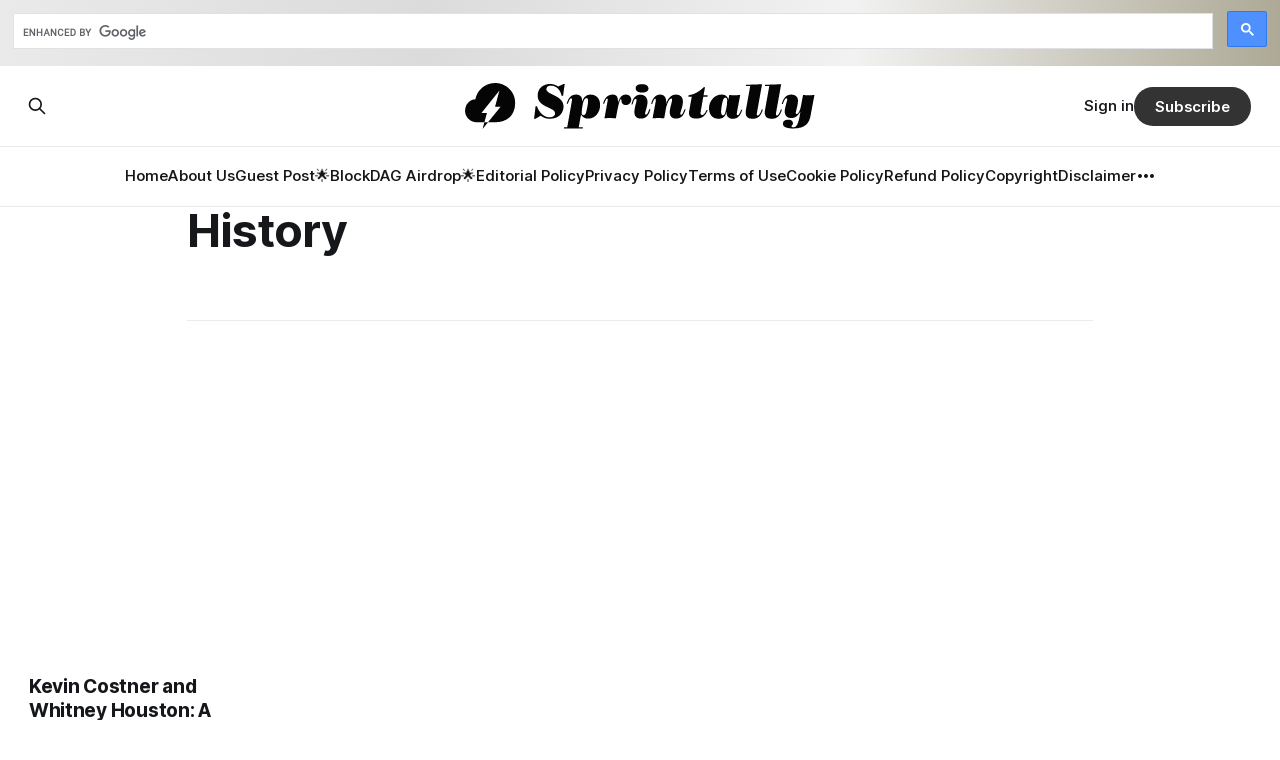

--- FILE ---
content_type: text/html; charset=utf-8
request_url: https://sprintally.com/tag/history/
body_size: 9927
content:
<!DOCTYPE html>
<html lang="en">
<head>

    <title>History - Sprintally</title>
    <meta charset="utf-8">
    <meta name="viewport" content="width=device-width, initial-scale=1.0">
    
    <link rel="preload" as="style" href="/assets/built/screen.css?v=1c18bab671">
    <link rel="preload" as="script" href="/assets/built/source.js?v=1c18bab671">
    
    <link rel="preload" as="font" type="font/woff2" href="/assets/fonts/inter-roman.woff2?v=1c18bab671" crossorigin="anonymous">
<style>
    @font-face {
        font-family: "Inter";
        font-style: normal;
        font-weight: 100 900;
        font-display: optional;
        src: url(/assets/fonts/inter-roman.woff2?v=1c18bab671) format("woff2");
        unicode-range: U+0000-00FF, U+0131, U+0152-0153, U+02BB-02BC, U+02C6, U+02DA, U+02DC, U+0304, U+0308, U+0329, U+2000-206F, U+2074, U+20AC, U+2122, U+2191, U+2193, U+2212, U+2215, U+FEFF, U+FFFD;
    }
</style>

    <link rel="stylesheet" type="text/css" href="/assets/built/screen.css?v=1c18bab671">

    <style>
        :root {
            --background-color: #ffffff
        }
    </style>

    <script>
        /* The script for calculating the color contrast has been taken from
        https://gomakethings.com/dynamically-changing-the-text-color-based-on-background-color-contrast-with-vanilla-js/ */
        var accentColor = getComputedStyle(document.documentElement).getPropertyValue('--background-color');
        accentColor = accentColor.trim().slice(1);

        if (accentColor.length === 3) {
            accentColor = accentColor[0] + accentColor[0] + accentColor[1] + accentColor[1] + accentColor[2] + accentColor[2];
        }

        var r = parseInt(accentColor.substr(0, 2), 16);
        var g = parseInt(accentColor.substr(2, 2), 16);
        var b = parseInt(accentColor.substr(4, 2), 16);
        var yiq = ((r * 299) + (g * 587) + (b * 114)) / 1000;
        var textColor = (yiq >= 128) ? 'dark' : 'light';

        document.documentElement.className = `has-${textColor}-text`;
    </script>

    <link rel="icon" href="https://sprintally.com/content/images/size/w256h256/format/png/2025/05/sprintally-icon-512.svg" type="image/png">
    <link rel="canonical" href="https://sprintally.com/tag/history/">
    <meta name="referrer" content="no-referrer-when-downgrade">
    <link rel="next" href="https://sprintally.com/tag/history/page/2/">
    
    <meta property="og:site_name" content="Sprintally">
    <meta property="og:type" content="website">
    <meta property="og:title" content="History - Sprintally">
    <meta property="og:description" content="Sprintally® is a multi-niche blog that covers Technology, Lifestyle, Beauty, Relationship &amp; Dating, Lifehack, Celebrities, Computer Literacy, Software, and more!">
    <meta property="og:url" content="https://sprintally.com/tag/history/">
    <meta property="og:image" content="https://static.ghost.org/v5.0.0/images/publication-cover.jpg">
    <meta property="article:publisher" content="https://www.facebook.com/sprintally">
    <meta name="twitter:card" content="summary_large_image">
    <meta name="twitter:title" content="History - Sprintally">
    <meta name="twitter:description" content="Sprintally® is a multi-niche blog that covers Technology, Lifestyle, Beauty, Relationship &amp; Dating, Lifehack, Celebrities, Computer Literacy, Software, and more!">
    <meta name="twitter:url" content="https://sprintally.com/tag/history/">
    <meta name="twitter:image" content="https://static.ghost.org/v5.0.0/images/publication-cover.jpg">
    <meta name="twitter:site" content="@sprintally">
    <meta property="og:image:width" content="1200">
    <meta property="og:image:height" content="840">
    
    <script type="application/ld+json">
{
    "@context": "https://schema.org",
    "@type": "Series",
    "publisher": {
        "@type": "Organization",
        "name": "Sprintally",
        "url": "https://sprintally.com/",
        "logo": {
            "@type": "ImageObject",
            "url": "https://sprintally.com/content/images/2025/07/st-25.svg"
        }
    },
    "url": "https://sprintally.com/tag/history/",
    "name": "History",
    "mainEntityOfPage": "https://sprintally.com/tag/history/"
}
    </script>

    <meta name="generator" content="Ghost 6.12">
    <link rel="alternate" type="application/rss+xml" title="Sprintally" href="https://sprintally.com/rss/">
    <script defer src="https://cdn.jsdelivr.net/ghost/portal@~2.56/umd/portal.min.js" data-i18n="true" data-ghost="https://sprintally.com/" data-key="7708f85b20f4c9d10d2a5360d7" data-api="https://sprintally.com/ghost/api/content/" data-locale="en" crossorigin="anonymous"></script><style id="gh-members-styles">.gh-post-upgrade-cta-content,
.gh-post-upgrade-cta {
    display: flex;
    flex-direction: column;
    align-items: center;
    font-family: -apple-system, BlinkMacSystemFont, 'Segoe UI', Roboto, Oxygen, Ubuntu, Cantarell, 'Open Sans', 'Helvetica Neue', sans-serif;
    text-align: center;
    width: 100%;
    color: #ffffff;
    font-size: 16px;
}

.gh-post-upgrade-cta-content {
    border-radius: 8px;
    padding: 40px 4vw;
}

.gh-post-upgrade-cta h2 {
    color: #ffffff;
    font-size: 28px;
    letter-spacing: -0.2px;
    margin: 0;
    padding: 0;
}

.gh-post-upgrade-cta p {
    margin: 20px 0 0;
    padding: 0;
}

.gh-post-upgrade-cta small {
    font-size: 16px;
    letter-spacing: -0.2px;
}

.gh-post-upgrade-cta a {
    color: #ffffff;
    cursor: pointer;
    font-weight: 500;
    box-shadow: none;
    text-decoration: underline;
}

.gh-post-upgrade-cta a:hover {
    color: #ffffff;
    opacity: 0.8;
    box-shadow: none;
    text-decoration: underline;
}

.gh-post-upgrade-cta a.gh-btn {
    display: block;
    background: #ffffff;
    text-decoration: none;
    margin: 28px 0 0;
    padding: 8px 18px;
    border-radius: 4px;
    font-size: 16px;
    font-weight: 600;
}

.gh-post-upgrade-cta a.gh-btn:hover {
    opacity: 0.92;
}</style>
    <script defer src="https://cdn.jsdelivr.net/ghost/sodo-search@~1.8/umd/sodo-search.min.js" data-key="7708f85b20f4c9d10d2a5360d7" data-styles="https://cdn.jsdelivr.net/ghost/sodo-search@~1.8/umd/main.css" data-sodo-search="https://sprintally.com/" data-locale="en" crossorigin="anonymous"></script>
    
    <link href="https://sprintally.com/webmentions/receive/" rel="webmention">
    <script defer src="/public/cards.min.js?v=1c18bab671"></script>
    <link rel="stylesheet" type="text/css" href="/public/cards.min.css?v=1c18bab671">
    <script defer src="/public/member-attribution.min.js?v=1c18bab671"></script><style>:root {--ghost-accent-color: #333333;}</style>
    <style>
div#scroll-ads {
    max-width: 80%;
    margin: 0 auto;
    margin-bottom: 20px;
}
.gh-navigation-logo img {
    max-height: 47px;
}
.gsc-search-button {
  width: 40px;
  min-height: 36px;
  margin-top: -4px;
  cursor: pointer;
}
.gsc-search-button-v2 {
  padding: 0px !important;
  min-width: 40px;
}
.gsc-search-button-v2 svg {
  float: none;
  margin: 0 auto;
}
.gsc-control-cse {
  border-width: 0 !important;
  background: #ADA996;  /* fallback for old browsers */
  background: -webkit-linear-gradient(to right, #EAEAEA, #DBDBDB, #F2F2F2, #ADA996);  /* Chrome 10-25, Safari 5.1-6 */
  background: linear-gradient(to right, #EAEAEA, #DBDBDB, #F2F2F2, #ADA996); /* W3C, IE 10+/ Edge, Firefox 16+, Chrome 26+, Opera 12+, Safari 7+ */
}
@media only screen and (max-device-width: 480px) {
.gsc-search-button {
  min-height: 47px;
}
}
</style>

<!-- Google tag (gtag.js) -->
<script async src="https://www.googletagmanager.com/gtag/js?id=G-HMQ9E63NX8"></script>
<script>
  window.dataLayer = window.dataLayer || [];
  function gtag(){dataLayer.push(arguments);}
  gtag('js', new Date());

  gtag('config', 'G-HMQ9E63NX8');
</script>
<script async src="https://pagead2.googlesyndication.com/pagead/js/adsbygoogle.js?client=ca-pub-3379809930229836" crossorigin="anonymous"></script>
<script async src="https://cse.google.com/cse.js?cx=partner-pub-3379809930229836:wdnrrqu6rga"></script>
<div class="gcse-search"></div>

<script>
  (function () {
    function detectAdBlock() {
        return new Promise((resolve) => {
            let bait = document.createElement("div");
            bait.className = "adsbox ad-banner ad-unit"; // Common blocked ad-related class names
            bait.style.width = "1px";
            bait.style.height = "1px";
            bait.style.position = "absolute";
            bait.style.left = "-9999px";
            bait.style.visibility = "hidden"; // Make it harder to detect by AdBlock itself
            document.body.appendChild(bait);

            setTimeout(() => {
                let isBlocked = !bait || bait.offsetParent === null || window.getComputedStyle(bait).display === "none";
                document.body.removeChild(bait);
                resolve(isBlocked);
            }, 100); // Reduced timeout for better performance
        });
    }

    function showAdblockPopup() {
        let overlay = document.createElement("div");
        overlay.id = "adblock-overlay";
        overlay.style.position = "fixed";
        overlay.style.top = "0";
        overlay.style.left = "0";
        overlay.style.width = "100%";
        overlay.style.height = "100%";
        overlay.style.backgroundColor = "rgba(0, 0, 0, 0.8)";
        overlay.style.display = "flex";
        overlay.style.justifyContent = "center";
        overlay.style.alignItems = "center";
        overlay.style.zIndex = "9999";
        overlay.innerHTML = `
            <div style="display: flex; flex-direction: column; align-items: center; justify-content: center; padding: 20px; text-align: center; max-width: 500px; border-radius: 10px; margin: 20px; min-height: 250px; font-size: 1.2em; font-family: system-ui; border: 5px solid #b3b3b3; background: #ffffff; color: black;">
                <h2 style="margin: 0px 0px 15px; font-weight: 700;">AdBlocker Detected!</h2>
                <p>We rely on ads to keep our website free. Please disable your ad blocker or whitelist our site.</p>
                <button id="refresh-page" style="padding: 10px 20px; font-size: 16px; cursor: pointer; background: #1a73e8; color: white; border-radius: 10px; margin: 15px 0px 0px;">I Disabled AdBlock</button>
            </div>
        `;
        document.body.appendChild(overlay);

        document.getElementById("refresh-page").addEventListener("click", function () {
            location.reload();
        });
    }

    window.addEventListener("load", () => {
        detectAdBlock().then((adBlockDetected) => {
            if (adBlockDetected) {
                showAdblockPopup();
            }
        });
    });
})();
</script>

</head>
<body class="tag-template tag-history has-sans-title has-sans-body">

<div class="gh-viewport">
    
    <header id="gh-navigation" class="gh-navigation is-stacked gh-outer">
    <div class="gh-navigation-inner gh-inner">

        <div class="gh-navigation-brand">
            <a class="gh-navigation-logo is-title" href="https://sprintally.com">
                    <img src="https://sprintally.com/content/images/2025/07/st-25.svg" alt="Sprintally">
            </a>
            <button class="gh-search gh-icon-button" aria-label="Search this site" data-ghost-search>
    <svg xmlns="http://www.w3.org/2000/svg" fill="none" viewBox="0 0 24 24" stroke="currentColor" stroke-width="2" width="20" height="20"><path stroke-linecap="round" stroke-linejoin="round" d="M21 21l-6-6m2-5a7 7 0 11-14 0 7 7 0 0114 0z"></path></svg></button>            <button class="gh-burger gh-icon-button" aria-label="Menu">
                <svg xmlns="http://www.w3.org/2000/svg" width="24" height="24" fill="currentColor" viewBox="0 0 256 256"><path d="M224,128a8,8,0,0,1-8,8H40a8,8,0,0,1,0-16H216A8,8,0,0,1,224,128ZM40,72H216a8,8,0,0,0,0-16H40a8,8,0,0,0,0,16ZM216,184H40a8,8,0,0,0,0,16H216a8,8,0,0,0,0-16Z"></path></svg>                <svg xmlns="http://www.w3.org/2000/svg" width="24" height="24" fill="currentColor" viewBox="0 0 256 256"><path d="M205.66,194.34a8,8,0,0,1-11.32,11.32L128,139.31,61.66,205.66a8,8,0,0,1-11.32-11.32L116.69,128,50.34,61.66A8,8,0,0,1,61.66,50.34L128,116.69l66.34-66.35a8,8,0,0,1,11.32,11.32L139.31,128Z"></path></svg>            </button>
        </div>

        <nav class="gh-navigation-menu">
            <ul class="nav">
    <li class="nav-home"><a href="https://sprintally.com/">Home</a></li>
    <li class="nav-about-us"><a href="https://sprintally.com/about-us/">About Us</a></li>
    <li class="nav-guest-post"><a href="https://sprintally.com/guest-post/">Guest Post</a></li>
    <li class="nav-blockdag-airdrop"><a href="https://sprintally.com/blockdag-airdrop/">🌟BlockDAG Airdrop🌟</a></li>
    <li class="nav-editorial-policy"><a href="https://sprintally.com/editorial-policy/">Editorial Policy</a></li>
    <li class="nav-privacy-policy"><a href="https://sprintally.com/privacy-policy/">Privacy Policy</a></li>
    <li class="nav-terms-of-use"><a href="https://sprintally.com/terms-of-use/">Terms of Use</a></li>
    <li class="nav-cookie-policy"><a href="https://sprintally.com/cookie-policy/">Cookie Policy</a></li>
    <li class="nav-refund-policy"><a href="https://sprintally.com/refund-policy/">Refund Policy</a></li>
    <li class="nav-copyright"><a href="https://sprintally.com/copyright/">Copyright</a></li>
    <li class="nav-disclaimer"><a href="https://sprintally.com/disclaimer/">Disclaimer</a></li>
    <li class="nav-contact-us"><a href="https://sprintally.com/contact-us/">Contact Us</a></li>
</ul>

        </nav>

        <div class="gh-navigation-actions">
                <button class="gh-search gh-icon-button" aria-label="Search this site" data-ghost-search>
    <svg xmlns="http://www.w3.org/2000/svg" fill="none" viewBox="0 0 24 24" stroke="currentColor" stroke-width="2" width="20" height="20"><path stroke-linecap="round" stroke-linejoin="round" d="M21 21l-6-6m2-5a7 7 0 11-14 0 7 7 0 0114 0z"></path></svg></button>                <div class="gh-navigation-members">
                            <a href="#/portal/signin" data-portal="signin">Sign in</a>
                                <a class="gh-button" href="#/portal/signup" data-portal="signup">Subscribe</a>
                </div>
        </div>

    </div>
</header>

    
<main class="gh-main gh-outer">

        <section class="gh-archive gh-inner">
            <div class="gh-archive-inner">
                <header class="gh-archive-wrapper">
                    <h1 class="gh-article-title is-title">History</h1>
                </header>
                            </div>
        </section>

    
<section class="gh-container is-grid gh-outer">
    <div class="gh-container-inner gh-inner">
        

        <main class="gh-main">
            <div class="gh-feed">



                        <article class="gh-card post tag-celebrities tag-entertainment tag-hollywood tag-history tag-lifestyle tag-news tag-people tag-personality tag-story tag-world">
    <a class="gh-card-link" href="/kevin-costner-and-whitney-houston/">
            <figure class="gh-card-image">
                <img
                    srcset="/content/images/size/w160/format/webp/2026/01/Kevin-Costner-and-Whitney-Houston.webp 160w,
                            /content/images/size/w320/format/webp/2026/01/Kevin-Costner-and-Whitney-Houston.webp 320w,
                            /content/images/size/w600/format/webp/2026/01/Kevin-Costner-and-Whitney-Houston.webp 600w,
                            /content/images/size/w960/format/webp/2026/01/Kevin-Costner-and-Whitney-Houston.webp 960w,
                            /content/images/size/w1200/format/webp/2026/01/Kevin-Costner-and-Whitney-Houston.webp 1200w,
                            /content/images/size/w2000/format/webp/2026/01/Kevin-Costner-and-Whitney-Houston.webp 2000w"
                    sizes="320px"
                    src="/content/images/size/w600/2026/01/Kevin-Costner-and-Whitney-Houston.webp"
                    alt="Kevin Costner and Whitney Houston"
                    loading="lazy"
                >
            </figure>
        <div class="gh-card-wrapper">
                <p class="gh-card-tag">Celebrities</p>
            <h3 class="gh-card-title is-title">Kevin Costner and Whitney Houston: A Timeless Hollywood Bond</h3>
                    <p class="gh-card-excerpt is-body">Some Hollywood pairings are popular. Others are profitable. And then there are rare collaborations that become cultural history. The story of Kevin Costner and Whitney Houston belongs to that final, extraordinary category.

When The Bodyguard released in 1992, critics were skeptical—but audiences worldwide felt something deeper: emotion, chemistry, and</p>
            <footer class="gh-card-meta">
<!--
             -->
                    <span class="gh-card-author">By King</span>
                    <time class="gh-card-date" datetime="2026-01-17">17 Jan 2026</time>
                <!--
         --></footer>
        </div>
    </a>
</article>
                        <article class="gh-card post tag-celebrities tag-bollywood tag-hollywood tag-history tag-lifestyle tag-life tag-news tag-personality tag-story tag-wonders">
    <a class="gh-card-link" href="/private-jets-used-by-celebrities/">
            <figure class="gh-card-image">
                <img
                    srcset="/content/images/size/w160/format/webp/2026/01/Private-Jets-Used-by-Celebrities.webp 160w,
                            /content/images/size/w320/format/webp/2026/01/Private-Jets-Used-by-Celebrities.webp 320w,
                            /content/images/size/w600/format/webp/2026/01/Private-Jets-Used-by-Celebrities.webp 600w,
                            /content/images/size/w960/format/webp/2026/01/Private-Jets-Used-by-Celebrities.webp 960w,
                            /content/images/size/w1200/format/webp/2026/01/Private-Jets-Used-by-Celebrities.webp 1200w,
                            /content/images/size/w2000/format/webp/2026/01/Private-Jets-Used-by-Celebrities.webp 2000w"
                    sizes="320px"
                    src="/content/images/size/w600/2026/01/Private-Jets-Used-by-Celebrities.webp"
                    alt="Private Jets Used by Celebrities"
                    loading="lazy"
                >
            </figure>
        <div class="gh-card-wrapper">
                <p class="gh-card-tag">Celebrities</p>
            <h3 class="gh-card-title is-title">Private Jets Used by Celebrities: Inside Luxury, Power &amp; Privacy</h3>
                    <p class="gh-card-excerpt is-body">When celebrities vanish from one continent and appear on another overnight, the secret isn’t magic—it’s private aviation. From red-carpet premieres to sold-out world tours, private jets used by celebrities have become the ultimate symbol of speed, control, and privacy. Beyond champagne photos and Instagram reels, these aircraft</p>
            <footer class="gh-card-meta">
<!--
             -->
                    <span class="gh-card-author">By King</span>
                    <time class="gh-card-date" datetime="2026-01-13">13 Jan 2026</time>
                <!--
         --></footer>
        </div>
    </a>
</article>
                        <article class="gh-card post tag-celebrities tag-discovery tag-facts tag-history tag-hollywood tag-life tag-lifestyle tag-people tag-personality tag-story">
    <a class="gh-card-link" href="/actress-masculine-strong-female-roles/">
            <figure class="gh-card-image">
                <img
                    srcset="/content/images/size/w160/format/webp/2026/01/Actress-Masculine.webp 160w,
                            /content/images/size/w320/format/webp/2026/01/Actress-Masculine.webp 320w,
                            /content/images/size/w600/format/webp/2026/01/Actress-Masculine.webp 600w,
                            /content/images/size/w960/format/webp/2026/01/Actress-Masculine.webp 960w,
                            /content/images/size/w1200/format/webp/2026/01/Actress-Masculine.webp 1200w,
                            /content/images/size/w2000/format/webp/2026/01/Actress-Masculine.webp 2000w"
                    sizes="320px"
                    src="/content/images/size/w600/2026/01/Actress-Masculine.webp"
                    alt="Actress Masculine"
                    loading="lazy"
                >
            </figure>
        <div class="gh-card-wrapper">
                <p class="gh-card-tag">Celebrities</p>
            <h3 class="gh-card-title is-title">Actress Masculine: Redefining Power, Presence, and Performance</h3>
                    <p class="gh-card-excerpt is-body">Cinema has always reflected society’s shifting ideas about gender, power, and identity. In recent years, one phrase has quietly gained traction among critics, audiences, and search engines alike: actress masculine. It doesn’t describe a flaw or contradiction—it signals evolution. From commanding screen presence to roles that challenge</p>
            <footer class="gh-card-meta">
<!--
             -->
                    <span class="gh-card-author">By King</span>
                    <time class="gh-card-date" datetime="2026-01-08">08 Jan 2026</time>
                <!--
         --></footer>
        </div>
    </a>
</article>
                        <article class="gh-card post tag-celebrities tag-personality tag-lifestyle tag-biography tag-history tag-life tag-news tag-people tag-story tag-sports tag-wonders tag-world">
    <a class="gh-card-link" href="/mil-mascaras-legendary-wrestler/">
            <figure class="gh-card-image">
                <img
                    srcset="/content/images/size/w160/format/webp/2025/12/Mil-M--scaras-The-Masked-Legend-Who-Changed-Wrestling.webp 160w,
                            /content/images/size/w320/format/webp/2025/12/Mil-M--scaras-The-Masked-Legend-Who-Changed-Wrestling.webp 320w,
                            /content/images/size/w600/format/webp/2025/12/Mil-M--scaras-The-Masked-Legend-Who-Changed-Wrestling.webp 600w,
                            /content/images/size/w960/format/webp/2025/12/Mil-M--scaras-The-Masked-Legend-Who-Changed-Wrestling.webp 960w,
                            /content/images/size/w1200/format/webp/2025/12/Mil-M--scaras-The-Masked-Legend-Who-Changed-Wrestling.webp 1200w,
                            /content/images/size/w2000/format/webp/2025/12/Mil-M--scaras-The-Masked-Legend-Who-Changed-Wrestling.webp 2000w"
                    sizes="320px"
                    src="/content/images/size/w600/2025/12/Mil-M--scaras-The-Masked-Legend-Who-Changed-Wrestling.webp"
                    alt="Mil Máscaras: The Masked Legend Who Changed Wrestling"
                    loading="lazy"
                >
            </figure>
        <div class="gh-card-wrapper">
                <p class="gh-card-tag">Celebrities</p>
            <h3 class="gh-card-title is-title">Mil Máscaras: The Timeless Legend Who Changed Wrestling Forever</h3>
                    <p class="gh-card-excerpt is-body">Few names in professional wrestling carry the same mystique, respect, and global influence as Mil Máscaras. For decades, his mask symbolized mystery, honor, and technical excellence—long before lucha libre became a worldwide phenomenon. While many wrestlers fade with time, mil mascaras continues to inspire generations across Mexico, Japan, the</p>
            <footer class="gh-card-meta">
<!--
             -->
                    <span class="gh-card-author">By King</span>
                    <time class="gh-card-date" datetime="2025-12-18">18 Dec 2025</time>
                <!--
         --></footer>
        </div>
    </a>
</article>
                        <article class="gh-card post tag-ranked-list tag-business tag-discovery tag-entertainment tag-facts tag-history tag-internet tag-investigations tag-news tag-story tag-world">
    <a class="gh-card-link" href="/sanrio-character-ranking/">
            <figure class="gh-card-image">
                <img
                    srcset="/content/images/size/w160/format/webp/2025/12/sanrio-character-ranking.webp 160w,
                            /content/images/size/w320/format/webp/2025/12/sanrio-character-ranking.webp 320w,
                            /content/images/size/w600/format/webp/2025/12/sanrio-character-ranking.webp 600w,
                            /content/images/size/w960/format/webp/2025/12/sanrio-character-ranking.webp 960w,
                            /content/images/size/w1200/format/webp/2025/12/sanrio-character-ranking.webp 1200w,
                            /content/images/size/w2000/format/webp/2025/12/sanrio-character-ranking.webp 2000w"
                    sizes="320px"
                    src="/content/images/size/w600/2025/12/sanrio-character-ranking.webp"
                    alt="sanrio character ranking"
                    loading="lazy"
                >
            </figure>
        <div class="gh-card-wrapper">
                <p class="gh-card-tag">Ranked List</p>
            <h3 class="gh-card-title is-title">Sanrio Character Ranking 2025: Who Is the Most Loved Sanrio Star?</h3>
                    <p class="gh-card-excerpt is-body">If you’ve ever found yourself debating whether Hello Kitty, My Melody, Kuromi, or Cinnamoroll deserves the crown, you’re not alone. Every year, millions of fans around the world participate in the official Sanrio Character Ranking — a global poll that decides the most adored Sanrio character based on fan</p>
            <footer class="gh-card-meta">
<!--
             -->
                    <span class="gh-card-author">By King, Azahar Ahmed</span>
                    <time class="gh-card-date" datetime="2025-12-06">06 Dec 2025</time>
                <!--
         --></footer>
        </div>
    </a>
</article>
                        <article class="gh-card post tag-animals-birds tag-biology-zoology tag-discovery tag-facts tag-history tag-nature tag-science tag-story">
    <a class="gh-card-link" href="/terrier-breeds-a-beginner-friendly-guide/">
            <figure class="gh-card-image">
                <img
                    srcset="/content/images/size/w160/format/webp/2025/11/Terrier-Breeds.webp 160w,
                            /content/images/size/w320/format/webp/2025/11/Terrier-Breeds.webp 320w,
                            /content/images/size/w600/format/webp/2025/11/Terrier-Breeds.webp 600w,
                            /content/images/size/w960/format/webp/2025/11/Terrier-Breeds.webp 960w,
                            /content/images/size/w1200/format/webp/2025/11/Terrier-Breeds.webp 1200w,
                            /content/images/size/w2000/format/webp/2025/11/Terrier-Breeds.webp 2000w"
                    sizes="320px"
                    src="/content/images/size/w600/2025/11/Terrier-Breeds.webp"
                    alt="Terrier Breeds"
                    loading="lazy"
                >
            </figure>
        <div class="gh-card-wrapper">
                <p class="gh-card-tag">Animals &amp; Birds</p>
            <h3 class="gh-card-title is-title">Terrier Breeds: A Beginner-Friendly Guide to Energetic, Loyal, and Playful Dogs</h3>
                    <p class="gh-card-excerpt is-body">Terrier breeds are known for their bold personalities, energetic spirit, and deep loyalty to their families. Whether you live in a small apartment or a large home with a yard, there is a terrier that can easily fit your lifestyle. But choosing the right terrier is not always simple. Each</p>
            <footer class="gh-card-meta">
<!--
             -->
                    <span class="gh-card-author">By King</span>
                    <time class="gh-card-date" datetime="2025-11-10">10 Nov 2025</time>
                <!--
         --></footer>
        </div>
    </a>
</article>
                        <article class="gh-card post tag-hurricane tag-weather tag-geography tag-discovery tag-history tag-investigations tag-nature tag-news tag-science tag-story tag-world">
    <a class="gh-card-link" href="/when-does-hurricane-season-end-in-florida/">
            <figure class="gh-card-image">
                <img
                    srcset="/content/images/size/w160/format/webp/2025/11/When-Does-Hurricane-Season-End-in-Florida.webp 160w,
                            /content/images/size/w320/format/webp/2025/11/When-Does-Hurricane-Season-End-in-Florida.webp 320w,
                            /content/images/size/w600/format/webp/2025/11/When-Does-Hurricane-Season-End-in-Florida.webp 600w,
                            /content/images/size/w960/format/webp/2025/11/When-Does-Hurricane-Season-End-in-Florida.webp 960w,
                            /content/images/size/w1200/format/webp/2025/11/When-Does-Hurricane-Season-End-in-Florida.webp 1200w,
                            /content/images/size/w2000/format/webp/2025/11/When-Does-Hurricane-Season-End-in-Florida.webp 2000w"
                    sizes="320px"
                    src="/content/images/size/w600/2025/11/When-Does-Hurricane-Season-End-in-Florida.webp"
                    alt="When Does Hurricane Season End in Florida"
                    loading="lazy"
                >
            </figure>
        <div class="gh-card-wrapper">
                <p class="gh-card-tag">Hurricane</p>
            <h3 class="gh-card-title is-title">When Does Hurricane Season End in Florida? A Complete Guide</h3>
                    <p class="gh-card-excerpt is-body">Florida is known for its beautiful beaches, warm weather, and vibrant coastal life—but it also sits in the direct path of powerful tropical storms. Every year, millions of residents and tourists ask the same important question:

When does hurricane season end in Florida?

Understanding the timing of Florida’s</p>
            <footer class="gh-card-meta">
<!--
             -->
                    <span class="gh-card-author">By King</span>
                    <time class="gh-card-date" datetime="2025-11-06">06 Nov 2025</time>
                <!--
         --></footer>
        </div>
    </a>
</article>
                        <article class="gh-card post tag-news tag-hurricane tag-weather tag-facts tag-world tag-discovery tag-history tag-investigations tag-nature tag-wonders">
    <a class="gh-card-link" href="/facts-about-hurricane-melissa/">
            <figure class="gh-card-image">
                <img
                    srcset="/content/images/size/w160/format/webp/2025/10/Facts-About-Hurricane-Melissa.webp 160w,
                            /content/images/size/w320/format/webp/2025/10/Facts-About-Hurricane-Melissa.webp 320w,
                            /content/images/size/w600/format/webp/2025/10/Facts-About-Hurricane-Melissa.webp 600w,
                            /content/images/size/w960/format/webp/2025/10/Facts-About-Hurricane-Melissa.webp 960w,
                            /content/images/size/w1200/format/webp/2025/10/Facts-About-Hurricane-Melissa.webp 1200w,
                            /content/images/size/w2000/format/webp/2025/10/Facts-About-Hurricane-Melissa.webp 2000w"
                    sizes="320px"
                    src="/content/images/size/w600/2025/10/Facts-About-Hurricane-Melissa.webp"
                    alt="Facts About Hurricane Melissa"
                    loading="lazy"
                >
            </figure>
        <div class="gh-card-wrapper">
                <p class="gh-card-tag">News</p>
            <h3 class="gh-card-title is-title">10 Astonishing Facts About Hurricane Melissa That You Must Know</h3>
                    <p class="gh-card-excerpt is-body">Introduction: The Power of hurricane melissa

When you hear the name hurricane melissa, you’re not simply hearing about another tropical storm — you’re hearing about one of the most formidable weather events of 2025. Hurricane melissa rode in with ferocious winds, torrential rain, and a moment of atmospheric fury</p>
            <footer class="gh-card-meta">
<!--
             -->
                    <span class="gh-card-author">By King</span>
                    <time class="gh-card-date" datetime="2025-10-29">29 Oct 2025</time>
                <!--
         --></footer>
        </div>
    </a>
</article>
                        <article class="gh-card post tag-assam tag-news tag-history tag-investigations tag-life tag-people tag-personality tag-story">
    <a class="gh-card-link" href="/zubeen-garg-death-full-story/">
            <figure class="gh-card-image">
                <img
                    srcset="/content/images/size/w160/format/webp/2025/10/Tribute-concert-poster-after-Zubeen-Garg-death.webp 160w,
                            /content/images/size/w320/format/webp/2025/10/Tribute-concert-poster-after-Zubeen-Garg-death.webp 320w,
                            /content/images/size/w600/format/webp/2025/10/Tribute-concert-poster-after-Zubeen-Garg-death.webp 600w,
                            /content/images/size/w960/format/webp/2025/10/Tribute-concert-poster-after-Zubeen-Garg-death.webp 960w,
                            /content/images/size/w1200/format/webp/2025/10/Tribute-concert-poster-after-Zubeen-Garg-death.webp 1200w,
                            /content/images/size/w2000/format/webp/2025/10/Tribute-concert-poster-after-Zubeen-Garg-death.webp 2000w"
                    sizes="320px"
                    src="/content/images/size/w600/2025/10/Tribute-concert-poster-after-Zubeen-Garg-death.webp"
                    alt="Tribute concert poster after Zubeen Garg death"
                    loading="lazy"
                >
            </figure>
        <div class="gh-card-wrapper">
                <p class="gh-card-tag">Assam</p>
            <h3 class="gh-card-title is-title">Tragic End of a Legend: 15 Heartbreaking Facts About Zubeen Garg’s Death That Shocked the Nation</h3>
                    <p class="gh-card-excerpt is-body">1. Introduction: shocking news of zubeen garg death

The news that zubeen garg death has stunned India and especially Assam is a heart-wrenching moment for millions of fans. On September 19, 2025, the music world lost one of its shining voices. The sudden and tragic nature of his demise has</p>
            <footer class="gh-card-meta">
<!--
             -->
                    <span class="gh-card-author">By King</span>
                    <time class="gh-card-date" datetime="2025-10-14">14 Oct 2025</time>
                <!--
         --></footer>
        </div>
    </a>
</article>
                        <article class="gh-card post tag-news tag-assam tag-discovery tag-history tag-india tag-internet tag-software tag-technology tag-mobile-app featured">
    <a class="gh-card-link" href="/zubeen-garg-app-launched-by-azahar-ahmed/">
            <figure class="gh-card-image">
                <img
                    srcset="/content/images/size/w160/format/webp/2025/10/Zubeen-Garg-App-Launched-by-Azahar-Ahmed.webp 160w,
                            /content/images/size/w320/format/webp/2025/10/Zubeen-Garg-App-Launched-by-Azahar-Ahmed.webp 320w,
                            /content/images/size/w600/format/webp/2025/10/Zubeen-Garg-App-Launched-by-Azahar-Ahmed.webp 600w,
                            /content/images/size/w960/format/webp/2025/10/Zubeen-Garg-App-Launched-by-Azahar-Ahmed.webp 960w,
                            /content/images/size/w1200/format/webp/2025/10/Zubeen-Garg-App-Launched-by-Azahar-Ahmed.webp 1200w,
                            /content/images/size/w2000/format/webp/2025/10/Zubeen-Garg-App-Launched-by-Azahar-Ahmed.webp 2000w"
                    sizes="320px"
                    src="/content/images/size/w600/2025/10/Zubeen-Garg-App-Launched-by-Azahar-Ahmed.webp"
                    alt="Zubeen Garg App Launched by Azahar Ahmed"
                    loading="lazy"
                >
            </figure>
        <div class="gh-card-wrapper">
                <p class="gh-card-tag">News</p>
            <h3 class="gh-card-title is-title">Zubeen Garg App Launched by Azahar Ahmed: A New Way to Learn About Assamese Music</h3>
                    <p class="gh-card-excerpt is-body">Nagaon, Assam | 12th October 2025 — The vibrant cultural landscape of Assam just witnessed a digital milestone with the launch of the Zubeen Garg App, a brand-new Android application developed and published by Azahar Ahmed, a well-known educator and digital creator from Nagaon, Assam.

This innovative app pays tribute to Zubeen</p>
            <footer class="gh-card-meta">
<!--
             -->
                    <span class="gh-card-author">By King, Azahar Ahmed</span>
                    <time class="gh-card-date" datetime="2025-10-12">12 Oct 2025</time>
                <!--
         --></footer>
        </div>
    </a>
</article>
                        <article class="gh-card post tag-sports tag-celebrities tag-news tag-people tag-biography tag-lifestyle tag-life tag-history tag-personality">
    <a class="gh-card-link" href="/mark-sanchez-35-untold-facts/">
            <figure class="gh-card-image">
                <img
                    srcset="/content/images/size/w160/format/webp/2025/10/Mark-Sanchez-with-New-York-Jets-in-action.webp 160w,
                            /content/images/size/w320/format/webp/2025/10/Mark-Sanchez-with-New-York-Jets-in-action.webp 320w,
                            /content/images/size/w600/format/webp/2025/10/Mark-Sanchez-with-New-York-Jets-in-action.webp 600w,
                            /content/images/size/w960/format/webp/2025/10/Mark-Sanchez-with-New-York-Jets-in-action.webp 960w,
                            /content/images/size/w1200/format/webp/2025/10/Mark-Sanchez-with-New-York-Jets-in-action.webp 1200w,
                            /content/images/size/w2000/format/webp/2025/10/Mark-Sanchez-with-New-York-Jets-in-action.webp 2000w"
                    sizes="320px"
                    src="/content/images/size/w600/2025/10/Mark-Sanchez-with-New-York-Jets-in-action.webp"
                    alt="Mark Sanchez with New York Jets in action"
                    loading="lazy"
                >
            </figure>
        <div class="gh-card-wrapper">
                <p class="gh-card-tag">Sports</p>
            <h3 class="gh-card-title is-title">Mark Sanchez: 35 Untold Facts About the Quarterback Who Redefined Grit and Glory</h3>
                    <p class="gh-card-excerpt is-body">1. Introduction: Who Is Mark Sanchez?

Mark Sanchez is a name that evokes both admiration and curiosity in the world of American football. Known for his resilience, leadership, and unforgettable moments, he made his mark as a quarterback for the New York Jets and later became a respected television analyst.</p>
            <footer class="gh-card-meta">
<!--
             -->
                    <span class="gh-card-author">By King</span>
                    <time class="gh-card-date" datetime="2025-10-05">05 Oct 2025</time>
                <!--
         --></footer>
        </div>
    </a>
</article>
                        <article class="gh-card post tag-celebrities tag-biology-zoology tag-discovery tag-history tag-inspirational tag-life tag-lifestyle tag-nature tag-news tag-science">
    <a class="gh-card-link" href="/jane-goodall-the-inspiring-life-and-legacy/">
            <figure class="gh-card-image">
                <img
                    srcset="/content/images/size/w160/format/webp/2025/10/Jane-Goodall-observing-chimpanzees-in-Gombe-Stream-National-Park.webp 160w,
                            /content/images/size/w320/format/webp/2025/10/Jane-Goodall-observing-chimpanzees-in-Gombe-Stream-National-Park.webp 320w,
                            /content/images/size/w600/format/webp/2025/10/Jane-Goodall-observing-chimpanzees-in-Gombe-Stream-National-Park.webp 600w,
                            /content/images/size/w960/format/webp/2025/10/Jane-Goodall-observing-chimpanzees-in-Gombe-Stream-National-Park.webp 960w,
                            /content/images/size/w1200/format/webp/2025/10/Jane-Goodall-observing-chimpanzees-in-Gombe-Stream-National-Park.webp 1200w,
                            /content/images/size/w2000/format/webp/2025/10/Jane-Goodall-observing-chimpanzees-in-Gombe-Stream-National-Park.webp 2000w"
                    sizes="320px"
                    src="/content/images/size/w600/2025/10/Jane-Goodall-observing-chimpanzees-in-Gombe-Stream-National-Park.webp"
                    alt="Jane Goodall observing chimpanzees in Gombe Stream National Park"
                    loading="lazy"
                >
            </figure>
        <div class="gh-card-wrapper">
                <p class="gh-card-tag">Celebrities</p>
            <h3 class="gh-card-title is-title">Jane Goodall: The Inspiring Life and Legacy of a Chimpanzee Guardian</h3>
                    <p class="gh-card-excerpt is-body">Introduction to Jane Goodall

Few names shine as brightly in the field of primatology and wildlife conservation as Jane Goodall. Known for her revolutionary research on chimpanzees, her role as a global advocate for conservation, and her lifelong commitment to protecting the environment, she has inspired millions. Her story isn’</p>
            <footer class="gh-card-meta">
<!--
             -->
                    <span class="gh-card-author">By King</span>
                    <time class="gh-card-date" datetime="2025-10-02">02 Oct 2025</time>
                <!--
         --></footer>
        </div>
    </a>
</article>

            </div>

                <div class="gh-more is-title">
                    <a href="https://sprintally.com/page/2">See all <svg xmlns="http://www.w3.org/2000/svg" width="32" height="32" fill="currentColor" viewBox="0 0 256 256"><path d="M224.49,136.49l-72,72a12,12,0,0,1-17-17L187,140H40a12,12,0,0,1,0-24H187L135.51,64.48a12,12,0,0,1,17-17l72,72A12,12,0,0,1,224.49,136.49Z"></path></svg></a>
                </div>
        </main>


    </div>
</section>
</main>
    
    <footer class="gh-footer gh-outer">
    <div class="gh-footer-inner gh-inner">

        <div class="gh-footer-bar">
            <span class="gh-footer-logo is-title">
                    <img src="https://sprintally.com/content/images/2025/07/st-25.svg" alt="Sprintally">
            </span>
            <nav class="gh-footer-menu">
                <ul class="nav">
    <li class="nav-sign-up"><a href="#/portal/">Sign up</a></li>
</ul>

            </nav>
            <div class="gh-footer-copyright">
<a class="android-app" 
   target="_blank" 
   href="https://play.google.com/store/apps/details?id=com.azahar.sprintally" 
   style="float:right;" 
   title="Download Sprintally Android App on Google Play">
  <img alt="Get it on Google Play" 
       src="https://res.cloudinary.com/dowzzo3hn/image/upload/v1757516906/alw6xfutqdoiqc3k9wvy.svg">
</a>

            </div>
        </div>

                <section class="gh-footer-signup">
                    <h2 class="gh-footer-signup-header is-title">
                        Sprintally
                    </h2>
                    <p class="gh-footer-signup-subhead is-body">
                        Sprintally® is a multi-niche blog that covers Technology, Lifestyle, Beauty, Relationship &amp; Dating, Lifehack, Celebrities, Computer Literacy, Software, and more!
                    </p>
                    <form class="gh-form" data-members-form>
    <input class="gh-form-input" id="footer-email" name="email" type="email" placeholder="jamie@example.com" required data-members-email>
    <button class="gh-button" type="submit" aria-label="Subscribe">
        <span><span>Subscribe</span> <svg xmlns="http://www.w3.org/2000/svg" width="32" height="32" fill="currentColor" viewBox="0 0 256 256"><path d="M224.49,136.49l-72,72a12,12,0,0,1-17-17L187,140H40a12,12,0,0,1,0-24H187L135.51,64.48a12,12,0,0,1,17-17l72,72A12,12,0,0,1,224.49,136.49Z"></path></svg></span>
        <svg xmlns="http://www.w3.org/2000/svg" height="24" width="24" viewBox="0 0 24 24">
    <g stroke-linecap="round" stroke-width="2" fill="currentColor" stroke="none" stroke-linejoin="round" class="nc-icon-wrapper">
        <g class="nc-loop-dots-4-24-icon-o">
            <circle cx="4" cy="12" r="3"></circle>
            <circle cx="12" cy="12" r="3"></circle>
            <circle cx="20" cy="12" r="3"></circle>
        </g>
        <style data-cap="butt">
            .nc-loop-dots-4-24-icon-o{--animation-duration:0.8s}
            .nc-loop-dots-4-24-icon-o *{opacity:.4;transform:scale(.75);animation:nc-loop-dots-4-anim var(--animation-duration) infinite}
            .nc-loop-dots-4-24-icon-o :nth-child(1){transform-origin:4px 12px;animation-delay:-.3s;animation-delay:calc(var(--animation-duration)/-2.666)}
            .nc-loop-dots-4-24-icon-o :nth-child(2){transform-origin:12px 12px;animation-delay:-.15s;animation-delay:calc(var(--animation-duration)/-5.333)}
            .nc-loop-dots-4-24-icon-o :nth-child(3){transform-origin:20px 12px}
            @keyframes nc-loop-dots-4-anim{0%,100%{opacity:.4;transform:scale(.75)}50%{opacity:1;transform:scale(1)}}
        </style>
    </g>
</svg>        <svg class="checkmark" xmlns="http://www.w3.org/2000/svg" viewBox="0 0 52 52">
    <path class="checkmark__check" fill="none" d="M14.1 27.2l7.1 7.2 16.7-16.8"/>
    <style>
        .checkmark {
            width: 40px;
            height: 40px;
            display: block;
            stroke-width: 2.5;
            stroke: currentColor;
            stroke-miterlimit: 10;
        }

        .checkmark__check {
            transform-origin: 50% 50%;
            stroke-dasharray: 48;
            stroke-dashoffset: 48;
            animation: stroke .3s cubic-bezier(0.650, 0.000, 0.450, 1.000) forwards;
        }

        @keyframes stroke {
            100% { stroke-dashoffset: 0; }
        }
    </style>
</svg>    </button>
    <p data-members-error></p>
</form>                </section>

    </div>
</footer>    
</div>


<script src="/assets/built/source.js?v=1c18bab671"></script>



</body>
</html>


--- FILE ---
content_type: text/html; charset=utf-8
request_url: https://www.google.com/recaptcha/api2/aframe
body_size: 116
content:
<!DOCTYPE HTML><html><head><meta http-equiv="content-type" content="text/html; charset=UTF-8"></head><body><script nonce="W8j3Z5TBbOVr-ZNZJpwsJw">/** Anti-fraud and anti-abuse applications only. See google.com/recaptcha */ try{var clients={'sodar':'https://pagead2.googlesyndication.com/pagead/sodar?'};window.addEventListener("message",function(a){try{if(a.source===window.parent){var b=JSON.parse(a.data);var c=clients[b['id']];if(c){var d=document.createElement('img');d.src=c+b['params']+'&rc='+(localStorage.getItem("rc::a")?sessionStorage.getItem("rc::b"):"");window.document.body.appendChild(d);sessionStorage.setItem("rc::e",parseInt(sessionStorage.getItem("rc::e")||0)+1);localStorage.setItem("rc::h",'1769383796277');}}}catch(b){}});window.parent.postMessage("_grecaptcha_ready", "*");}catch(b){}</script></body></html>

--- FILE ---
content_type: image/svg+xml
request_url: https://res.cloudinary.com/dowzzo3hn/image/upload/v1757516906/alw6xfutqdoiqc3k9wvy.svg
body_size: 2224
content:
<svg width="135" height="40" viewBox="0 0 135 40" fill="none" xmlns="http://www.w3.org/2000/svg">
<path d="M130 40H5C2.2 40 0 37.8 0 35V5C0 2.2 2.2 0 5 0H130C132.8 0 135 2.2 135 5V35C135 37.7 132.8 40 130 40Z" fill="black"/>
<path d="M130 0.8C132.3 0.8 134.2 2.7 134.2 5V35C134.2 37.3 132.3 39.2 130 39.2H5C2.7 39.2 0.8 37.3 0.8 35V5C0.8 2.7 2.7 0.8 5 0.8H130ZM130 0H5C2.2 0 0 2.2 0 5V35C0 37.8 2.2 40 5 40H130C132.8 40 135 37.8 135 35V5C135 2.3 132.8 0 130 0Z" fill="#A6A6A6"/>
<path d="M47.4004 10.1999C47.4004 10.9999 47.2004 11.6999 46.7004 12.1999C46.1004 12.7999 45.4004 13.0999 44.5004 13.0999C43.6004 13.0999 42.9004 12.7999 42.3004 12.1999C41.7004 11.5999 41.4004 10.8999 41.4004 9.9999C41.4004 9.0999 41.7004 8.3999 42.3004 7.7999C42.9004 7.1999 43.6004 6.8999 44.5004 6.8999C44.9004 6.8999 45.3004 6.9999 45.7004 7.1999C46.1004 7.3999 46.4004 7.5999 46.6004 7.8999L46.1004 8.3999C45.7004 7.8999 45.2004 7.6999 44.5004 7.6999C43.9004 7.6999 43.3004 7.8999 42.9004 8.3999C42.4004 8.7999 42.2004 9.3999 42.2004 10.0999C42.2004 10.7999 42.4004 11.3999 42.9004 11.7999C43.4004 12.1999 43.9004 12.4999 44.5004 12.4999C45.2004 12.4999 45.7004 12.2999 46.2004 11.7999C46.5004 11.4999 46.7004 11.0999 46.7004 10.5999H44.5004V9.8999H47.4004C47.4004 9.8999 47.4004 10.0999 47.4004 10.1999Z" fill="white" stroke="white" stroke-width="0.2" stroke-miterlimit="10"/>
<path d="M52 7.7H49.3V9.6H51.8V10.3H49.3V12.2H52V13H48.5V7H52V7.7Z" fill="white" stroke="white" stroke-width="0.2" stroke-miterlimit="10"/>
<path d="M55.3008 13H54.5008V7.7H52.8008V7H57.0008V7.7H55.3008V13Z" fill="white" stroke="white" stroke-width="0.2" stroke-miterlimit="10"/>
<path d="M59.9004 13V7H60.7004V13H59.9004Z" fill="white" stroke="white" stroke-width="0.2" stroke-miterlimit="10"/>
<path d="M64.1006 13H63.3006V7.7H61.6006V7H65.7006V7.7H64.0006V13H64.1006Z" fill="white" stroke="white" stroke-width="0.2" stroke-miterlimit="10"/>
<path d="M73.6008 12.1999C73.0008 12.7999 72.3008 13.0999 71.4008 13.0999C70.5008 13.0999 69.8008 12.7999 69.2008 12.1999C68.6008 11.5999 68.3008 10.8999 68.3008 9.9999C68.3008 9.0999 68.6008 8.3999 69.2008 7.7999C69.8008 7.1999 70.5008 6.8999 71.4008 6.8999C72.3008 6.8999 73.0008 7.1999 73.6008 7.7999C74.2008 8.3999 74.5008 9.0999 74.5008 9.9999C74.5008 10.8999 74.2008 11.5999 73.6008 12.1999ZM69.8008 11.6999C70.2008 12.0999 70.8008 12.3999 71.4008 12.3999C72.0008 12.3999 72.6008 12.1999 73.0008 11.6999C73.4008 11.2999 73.7008 10.6999 73.7008 9.9999C73.7008 9.2999 73.5008 8.6999 73.0008 8.2999C72.6008 7.8999 72.0008 7.5999 71.4008 7.5999C70.8008 7.5999 70.2008 7.7999 69.8008 8.2999C69.4008 8.6999 69.1008 9.2999 69.1008 9.9999C69.1008 10.6999 69.3008 11.2999 69.8008 11.6999Z" fill="white" stroke="white" stroke-width="0.2" stroke-miterlimit="10"/>
<path d="M75.6006 13V7H76.5006L79.4006 11.7V10.5V7H80.2006V13H79.4006L76.3006 8.1V9.3V13H75.6006Z" fill="white" stroke="white" stroke-width="0.2" stroke-miterlimit="10"/>
<path d="M68.0996 21.8001C65.6996 21.8001 63.7996 23.6001 63.7996 26.1001C63.7996 28.5001 65.6996 30.4001 68.0996 30.4001C70.4996 30.4001 72.3996 28.6001 72.3996 26.1001C72.3996 23.5001 70.4996 21.8001 68.0996 21.8001ZM68.0996 28.6001C66.7996 28.6001 65.6996 27.5001 65.6996 26.0001C65.6996 24.5001 66.7996 23.4001 68.0996 23.4001C69.3996 23.4001 70.4996 24.4001 70.4996 26.0001C70.4996 27.5001 69.3996 28.6001 68.0996 28.6001ZM58.7996 21.8001C56.3996 21.8001 54.4996 23.6001 54.4996 26.1001C54.4996 28.5001 56.3996 30.4001 58.7996 30.4001C61.1996 30.4001 63.0996 28.6001 63.0996 26.1001C63.0996 23.5001 61.1996 21.8001 58.7996 21.8001ZM58.7996 28.6001C57.4996 28.6001 56.3996 27.5001 56.3996 26.0001C56.3996 24.5001 57.4996 23.4001 58.7996 23.4001C60.0996 23.4001 61.1996 24.4001 61.1996 26.0001C61.1996 27.5001 60.0996 28.6001 58.7996 28.6001ZM47.6996 23.1001V24.9001H51.9996C51.8996 25.9001 51.4996 26.7001 50.9996 27.2001C50.3996 27.8001 49.3996 28.5001 47.6996 28.5001C44.9996 28.5001 42.9996 26.4001 42.9996 23.7001C42.9996 21.0001 45.0996 18.9001 47.6996 18.9001C49.0996 18.9001 50.1996 19.5001 50.9996 20.2001L52.2996 18.9001C51.1996 17.9001 49.7996 17.1001 47.7996 17.1001C44.1996 17.1001 41.0996 20.1001 41.0996 23.7001C41.0996 27.3001 44.1996 30.3001 47.7996 30.3001C49.7996 30.3001 51.1996 29.7001 52.3996 28.4001C53.5996 27.2001 53.9996 25.5001 53.9996 24.2001C53.9996 23.8001 53.9996 23.4001 53.8996 23.1001H47.6996V23.1001ZM93.0996 24.5001C92.6996 23.5001 91.6996 21.8001 89.4996 21.8001C87.2996 21.8001 85.4996 23.5001 85.4996 26.1001C85.4996 28.5001 87.2996 30.4001 89.6996 30.4001C91.5996 30.4001 92.7996 29.2001 93.1996 28.5001L91.7996 27.5001C91.2996 28.2001 90.6996 28.7001 89.6996 28.7001C88.6996 28.7001 88.0996 28.3001 87.5996 27.4001L93.2996 25.0001L93.0996 24.5001ZM87.2996 25.9001C87.2996 24.3001 88.5996 23.4001 89.4996 23.4001C90.1996 23.4001 90.8996 23.8001 91.0996 24.3001L87.2996 25.9001ZM82.5996 30.0001H84.4996V17.5001H82.5996V30.0001ZM79.5996 22.7001C79.0996 22.2001 78.2996 21.7001 77.2996 21.7001C75.1996 21.7001 73.1996 23.6001 73.1996 26.0001C73.1996 28.4001 75.0996 30.2001 77.2996 30.2001C78.2996 30.2001 79.0996 29.7001 79.4996 29.2001H79.5996V29.8001C79.5996 31.4001 78.6996 32.3001 77.2996 32.3001C76.1996 32.3001 75.3996 31.5001 75.1996 30.8001L73.5996 31.5001C74.0996 32.6001 75.2996 34.0001 77.3996 34.0001C79.5996 34.0001 81.3996 32.7001 81.3996 29.6001V22.0001H79.5996V22.7001V22.7001ZM77.3996 28.6001C76.0996 28.6001 74.9996 27.5001 74.9996 26.0001C74.9996 24.5001 76.0996 23.4001 77.3996 23.4001C78.6996 23.4001 79.6996 24.5001 79.6996 26.0001C79.6996 27.5001 78.6996 28.6001 77.3996 28.6001ZM101.8 17.5001H97.2996V30.0001H99.1996V25.3001H101.8C103.9 25.3001 105.9 23.8001 105.9 21.4001C105.9 19.0001 103.9 17.5001 101.8 17.5001ZM101.9 23.5001H99.1996V19.2001H101.9C103.3 19.2001 104.1 20.4001 104.1 21.3001C104 22.4001 103.2 23.5001 101.9 23.5001ZM113.4 21.7001C112 21.7001 110.6 22.3001 110.1 23.6001L111.8 24.3001C112.2 23.6001 112.8 23.4001 113.5 23.4001C114.5 23.4001 115.4 24.0001 115.5 25.0001V25.1001C115.2 24.9001 114.4 24.6001 113.6 24.6001C111.8 24.6001 110 25.6001 110 27.4001C110 29.1001 111.5 30.2001 113.1 30.2001C114.4 30.2001 115 29.6001 115.5 29.0001H115.6V30.0001H117.4V25.2001C117.2 23.0001 115.5 21.7001 113.4 21.7001ZM113.2 28.6001C112.6 28.6001 111.7 28.3001 111.7 27.5001C111.7 26.5001 112.8 26.2001 113.7 26.2001C114.5 26.2001 114.9 26.4001 115.4 26.6001C115.2 27.8001 114.2 28.6001 113.2 28.6001ZM123.7 22.0001L121.6 27.4001H121.5L119.3 22.0001H117.3L120.6 29.6001L118.7 33.8001H120.6L125.7 22.0001H123.7ZM106.9 30.0001H108.8V17.5001H106.9V30.0001Z" fill="white"/>
<path d="M10.4004 7.5C10.1004 7.8 9.90039 8.3 9.90039 8.9V31C9.90039 31.6 10.1004 32.1 10.4004 32.4L10.5004 32.5L22.9004 20.1V20V19.9L10.4004 7.5Z" fill="url(#paint0_linear)"/>
<path d="M27.0004 24.2998L22.9004 20.1998V19.9998V19.8998L27.0004 15.7998L27.1004 15.8998L32.0004 18.6998C33.4004 19.4998 33.4004 20.7998 32.0004 21.5998L27.0004 24.2998Z" fill="url(#paint1_linear)"/>
<path d="M27.1004 24.2L22.9004 20L10.4004 32.5C10.9004 33 11.6004 33 12.5004 32.6L27.1004 24.2Z" fill="url(#paint2_linear)"/>
<path d="M27.1004 15.8001L12.5004 7.50011C11.6004 7.00011 10.9004 7.10011 10.4004 7.60011L22.9004 20.0001L27.1004 15.8001Z" fill="url(#paint3_linear)"/>
<path opacity="0.2" d="M27.0004 24.1001L12.5004 32.3001C11.7004 32.8001 11.0004 32.7001 10.5004 32.3001L10.4004 32.4001L10.5004 32.5001C11.0004 32.9001 11.7004 33.0001 12.5004 32.5001L27.0004 24.1001Z" fill="black"/>
<path opacity="0.12" d="M10.4 32.2999C10.1 31.9999 10 31.4999 10 30.8999V30.9999C10 31.5999 10.2 32.0999 10.5 32.3999V32.2999H10.4Z" fill="black"/>
<path opacity="0.12" d="M32 21.3L27 24.1L27.1 24.2L32 21.4C32.7 21 33 20.5 33 20C33 20.5 32.6 20.9 32 21.3Z" fill="black"/>
<path opacity="0.25" d="M12.5 7.59988L32 18.6999C32.6 19.0999 33 19.4999 33 19.9999C33 19.4999 32.7 18.9999 32 18.5999L12.5 7.49988C11.1 6.69988 10 7.39988 10 8.99988V9.09988C10 7.49988 11.1 6.79988 12.5 7.59988Z" fill="white"/>
<defs>
<linearGradient id="paint0_linear" x1="21.8001" y1="8.7097" x2="5.01769" y2="25.4921" gradientUnits="userSpaceOnUse">
<stop stop-color="#00A0FF"/>
<stop offset="0.00657445" stop-color="#00A1FF"/>
<stop offset="0.2601" stop-color="#00BEFF"/>
<stop offset="0.5122" stop-color="#00D2FF"/>
<stop offset="0.7604" stop-color="#00DFFF"/>
<stop offset="1" stop-color="#00E3FF"/>
</linearGradient>
<linearGradient id="paint1_linear" x1="33.8348" y1="20.0012" x2="9.63789" y2="20.0012" gradientUnits="userSpaceOnUse">
<stop stop-color="#FFE000"/>
<stop offset="0.4087" stop-color="#FFBD00"/>
<stop offset="0.7754" stop-color="#FFA500"/>
<stop offset="1" stop-color="#FF9C00"/>
</linearGradient>
<linearGradient id="paint2_linear" x1="24.8274" y1="22.2961" x2="2.06909" y2="45.0544" gradientUnits="userSpaceOnUse">
<stop stop-color="#FF3A44"/>
<stop offset="1" stop-color="#C31162"/>
</linearGradient>
<linearGradient id="paint3_linear" x1="7.29769" y1="0.176312" x2="17.4603" y2="10.3388" gradientUnits="userSpaceOnUse">
<stop stop-color="#32A071"/>
<stop offset="0.0685" stop-color="#2DA771"/>
<stop offset="0.4762" stop-color="#15CF74"/>
<stop offset="0.8009" stop-color="#06E775"/>
<stop offset="1" stop-color="#00F076"/>
</linearGradient>
</defs>
</svg>


--- FILE ---
content_type: image/svg+xml
request_url: https://sprintally.com/content/images/2025/07/st-25.svg
body_size: 2018
content:
<svg width="848.7700317382813" height="113.85957838432874" viewBox="0 0 369.969696969697 49.63016145336374" class="looka-1j8o68f" version="1.1" id="svg2" xmlns="http://www.w3.org/2000/svg">
  
  <defs id="SvgjsDefs5652"></defs>
  <g id="SvgjsG5653" transform="matrix(0.596516385502251,0,0,0.596516385502251,-3.3404931241302602,-5.010737410665966)" fill="#050505">
    <g id="g1">
      <path d="M58.9,8.4c-17.6,0-32.1,12.8-35,29.5c-10.5,0-18.3,10-18.3,20.7c0,11.5,9.3,20.8,20.8,20.8h13.5l4.5-16.7h-9.7l31.9-40.7   l-7.8,29.4h9.8l-22.3,28h11.5l0,0c0.4,0,0.8,0,1.2,0c19.6,0,35.5-11,35.5-35.5C94.4,24.3,78.5,8.4,58.9,8.4z" id="path1"></path>
      <polygon points="36.6,91.6 46.3,79.5 39.9,79.5" id="polygon1"></polygon>
    </g>
  </g>
  <g id="SvgjsG5654" transform="matrix(2.599069764106543,0,0,2.599069764106543,72.74009280670606,-14.178567818968784)" fill="#050505">
    <path d="M9.96 6.92 l2.22 -1.08 l0.44 0 c-0.12 0.76 -0.6 3.86 -0.62 4.88 l-0.68 0 c-0.5 -2.52 -2.22 -4.18 -4.48 -4.18 c-0.78 0 -1.72 0.46 -1.72 1.44 c0 2.46 7 2.46 7 7.3 c0 2.04 -1.36 5.02 -5.6 5.02 c-1.68 0 -2.56 -0.46 -3.74 -1.26 l-2.1 1.26 l-0.58 0 c0.2 -1.4 0.58 -4.36 0.6 -5.22 l0.58 0 c0.7 2.22 2.62 4.62 5.16 4.62 c0.94 0 2.22 -0.42 2.22 -1.66 c0 -2.64 -7.08 -2.32 -7.08 -7.36 c0 -3.02 2.22 -4.84 5.16 -4.84 c0.88 0 2.3 0.4 3.22 1.08 z M19.240000000000002 18.58 l-0.94 5.2 l1.72 0 l-0.1 0.58 l-7.68 0 l0.1 -0.58 l1.28 0 l1.92 -10.96 c0.12 -0.68 0 -0.98 -0.34 -0.98 c-0.4 0 -0.6 0.3 -1.34 2.24 l-0.48 0 c0.9 -3.3 2.46 -3.82 3.92 -3.82 c1.54 0 2.46 0.92 2.4 2.8 l0.04 0 c0.66 -2 1.94 -2.8 3.38 -2.8 c2.12 0 3.9 1.4 3.9 4.42 c0 2.66 -1.86 5.56 -4.76 5.56 c-1.28 0 -2.4 -0.46 -2.98 -1.66 l-0.04 0 z M19.52 17.8 c0 0.52 0.12 1.02 0.74 1.02 c0.42 0 0.74 -0.4 0.86 -0.66 c0.38 -0.82 1 -4.16 1 -5.26 c0 -0.56 -0.04 -1.16 -0.74 -1.16 c-0.46 0 -0.82 0.58 -1 1 c-0.44 1.04 -0.86 3.96 -0.86 5.06 z M28.68 14.02 l-0.46 0 c0.48 -1.98 1.68 -3.76 3.86 -3.76 c1.54 0 2.3 0.74 2.2 3.32 l0.04 0 c0.66 -2.16 1.56 -3.32 3.16 -3.32 c1.24 0 2.2 0.78 2.2 2.06 c0 1.16 -0.7 2.26 -2.2 2.26 c-1.42 0 -1.8 -1.02 -1.8 -1.94 c0 -0.48 -0.04 -0.48 -0.24 -0.48 c-0.26 0 -0.8 0.92 -2 7.94 c-0.36 -0.02 -0.76 -0.04 -1.18 -0.06 c-0.4 -0.02 -0.84 -0.04 -1.28 -0.04 c-0.72 0 -1.34 0.06 -2.2 0.1 l1.26 -7.06 c0.16 -0.84 0.06 -1.12 -0.22 -1.12 c-0.26 0 -0.62 0.56 -1.14 2.1 z M47.06 16.3 l0.48 0 c-0.88 3.36 -2.42 3.92 -3.96 3.92 c-1.66 0 -2.62 -0.92 -2.62 -2.7 s0.9 -4.16 0.9 -4.82 c0 -0.26 -0.02 -0.68 -0.42 -0.68 c-0.54 0 -0.88 1.08 -1.24 2.36 l-0.42 0 c0.54 -2.48 1.42 -4.06 3.66 -4.06 c1.76 0 2.88 1.18 2.88 3.02 c0 1.7 -1 4.14 -1 4.8 c0 0.28 0.12 0.44 0.38 0.44 c0.68 0 1.16 -1.78 1.36 -2.28 z M46.7 7.779999999999999 c0 1.3 -1.54 1.64 -2.58 1.64 c-1.22 0 -2.64 -0.36 -2.64 -1.84 c0 -1.32 1.54 -1.66 2.56 -1.66 c1.2 0 2.66 0.4 2.66 1.86 z M48.24 14.120000000000001 l-0.42 0 c0.46 -2.04 1.62 -3.86 3.58 -3.86 c1.38 0 2.8 0.72 2.48 3.78 l0.04 0 c0.58 -1.9 1.8 -3.78 3.98 -3.78 c1.64 0 2.84 0.96 2.84 2.9 c0 2.02 -1.08 4.26 -1.08 5.18 c0 0.18 0.14 0.3 0.34 0.3 c0.38 0 0.7 -0.56 1.4 -2.3 l0.46 0 c-0.76 2.22 -1.42 3.88 -4.1 3.88 c-1.08 0 -2.38 -0.62 -2.38 -2.58 c0 -2.02 0.96 -4.24 0.96 -5.14 c0 -0.44 -0.1 -0.58 -0.4 -0.58 c-0.92 0 -1.66 2.38 -2.02 3.56 l-0.8 4.62 c-0.34 -0.02 -0.72 -0.04 -1.14 -0.06 c-0.4 -0.02 -0.82 -0.04 -1.22 -0.04 c-0.6 0 -1.48 0.06 -2.38 0.1 l1.22 -6.64 c0.22 -1.24 0.08 -1.46 -0.14 -1.46 c-0.3 0 -0.64 0.36 -1.22 2.12 z M70.4 16.62 l0.44 0 c-0.84 2.24 -2.02 3.6 -4.7 3.6 c-2.7 0 -3.14 -1.54 -2.88 -2.98 l1.08 -6.12 l-1.38 0 l0.1 -0.58 c2.44 -0.3 4.48 -1.62 6.2 -3.36 l0.48 0 l-0.6 3.36 l1.68 0 l-0.1 0.58 l-1.68 0 l-1.06 6.18 c-0.16 0.96 -0.02 1.44 0.6 1.44 c0.88 0 1.46 -1.5 1.82 -2.12 z M84.46 16.52 l0.46 0 c-0.98 3.24 -2.3 3.78 -4 3.78 c-1.72 0 -2.52 -1.24 -2.46 -2.78 l-0.04 -0.04 c-0.34 1.82 -1.36 2.82 -3.26 2.82 c-2.6 0 -3.8 -2.02 -3.8 -4.42 c0 -2.96 2.32 -5.62 5 -5.62 c1.54 0 2.44 0.54 2.86 2.04 l0.04 0 l0.34 -1.86 c0.32 0.02 0.66 0.04 1 0.06 c0.36 0.02 0.72 0.04 1.08 0.04 c0.64 0 1.52 -0.06 2.4 -0.1 l-1.24 6.56 c-0.26 1.42 -0.18 1.8 0.22 1.8 c0.64 0 1.22 -1.8 1.4 -2.28 z M78.75999999999999 12.86 c0 -0.4 0 -1.3 -0.6 -1.3 c-0.62 0 -0.8 0.12 -1.2 1.42 c-0.42 1.3 -0.68 3.72 -0.68 4.42 c0 0.9 0.2 1.46 0.74 1.46 c0.64 0 0.88 -0.5 1.32 -2.54 c0.24 -1.12 0.42 -2.32 0.42 -3.46 z M92.97999999999999 5.92 l-2.06 11.68 c-0.18 1.02 -0.06 1.32 0.3 1.32 c0.42 0 1 -0.54 1.62 -2.46 l0.46 0 c-0.64 2.14 -1.64 3.84 -4.02 3.84 c-2.14 0 -3.4 -0.76 -2.86 -3.82 l1.72 -9.76 l-1.78 0 l0.1 -0.58 l1.5 0 c1.68 0 3.26 -0.1 5.02 -0.22 z M100.75999999999999 5.92 l-2.06 11.68 c-0.18 1.02 -0.06 1.32 0.3 1.32 c0.42 0 1 -0.54 1.62 -2.46 l0.46 0 c-0.64 2.14 -1.64 3.84 -4.02 3.84 c-2.14 0 -3.4 -0.76 -2.86 -3.82 l1.72 -9.76 l-1.78 0 l0.1 -0.58 l1.5 0 c1.68 0 3.26 -0.1 5.02 -0.22 z M101.44 14.14 l-0.44 0 c0.56 -1.94 1.48 -3.88 3.82 -3.88 c1.62 0 2.78 0.82 2.78 2.54 c0 1.44 -0.5 2.96 -0.86 4.7 c-0.1 0.48 0.08 0.84 0.34 0.84 c0.76 0 1.46 -1.86 1.72 -3.26 l0.86 -4.64 c0.36 0.02 0.7 0.04 1.06 0.06 c0.38 0.02 0.76 0.04 1.18 0.04 c0.92 0 1.58 -0.06 2.46 -0.1 c-0.66 2.8 -1.14 6 -1.66 8.66 c-0.58 3.06 -2.08 5.22 -7 5.22 c-3.04 0 -4.24 -0.72 -4.24 -2 s1.24 -1.66 2.32 -1.66 c0.82 0 1.8 0.54 1.8 1.46 c0 0.84 -0.66 1 -0.66 1.34 c0 0.3 0.54 0.38 0.76 0.38 c0.98 0 2.02 -0.4 2.9 -6.36 l-0.04 -0.04 c-1 1.48 -1.84 2.56 -3.74 2.56 c-1.44 0 -2.6 -0.86 -2.6 -2.76 c0 -1.48 1.02 -4.46 1.02 -4.86 c0 -0.32 -0.02 -0.56 -0.36 -0.56 s-0.7 0.3 -1.42 2.32 z" id="path2"></path>
  </g>
</svg>
